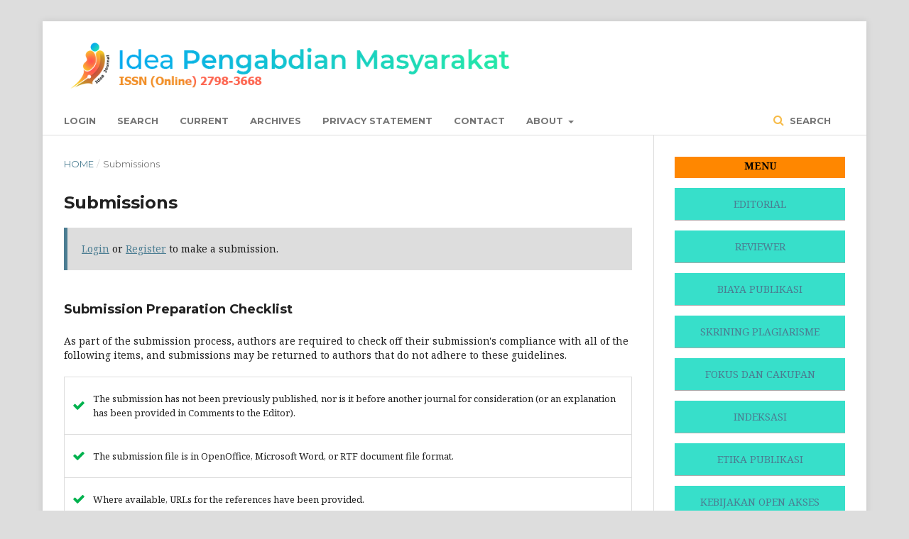

--- FILE ---
content_type: text/html; charset=utf-8
request_url: https://ideapengabdianmasyarakat.ideajournal.id/index.php/ipm/about/submissions
body_size: 3841
content:
	<!DOCTYPE html>
<html lang="en-US" xml:lang="en-US">
<head>
	<meta charset="utf-8">
	<meta name="viewport" content="width=device-width, initial-scale=1.0">
	<title>
		Submissions
							| Idea Pengabdian Masyarakat
			</title>

	
<link rel="icon" href="https://ideapengabdianmasyarakat.ideajournal.id/public/journals/1/favicon_en_US">
<meta name="generator" content="Open Journal Systems 3.2.1.4">
<meta name="google-site-verification" content="aI3J15dFMNQI9OnjbQakijdXdYS6DmjZVH61XF2ic10" />
	<link rel="stylesheet" href="https://ideapengabdianmasyarakat.ideajournal.id/index.php/ipm/$$$call$$$/page/page/css?name=stylesheet" type="text/css" /><link rel="stylesheet" href="https://cdnjs.cloudflare.com/ajax/libs/font-awesome/4.7.0/css/font-awesome.css?v=3.2.1.4" type="text/css" /><link rel="stylesheet" href="//fonts.googleapis.com/css?family=Montserrat:400,700|Noto+Serif:400,400i,700,700i" type="text/css" /><link rel="stylesheet" href="https://ideapengabdianmasyarakat.ideajournal.id/plugins/generic/orcidProfile/css/orcidProfile.css?v=3.2.1.4" type="text/css" /><link rel="stylesheet" href="https://ideapengabdianmasyarakat.ideajournal.id/public/journals/1/styleSheet.css?v=3.2.1.4" type="text/css" />
</head>
<body class="pkp_page_about pkp_op_submissions has_site_logo" dir="ltr">

	<div class="pkp_structure_page">

				<header class="pkp_structure_head" id="headerNavigationContainer" role="banner">
						 <nav class="cmp_skip_to_content" aria-label="Jump to content links">
	<a href="#pkp_content_main">Skip to main content</a>
	<a href="#siteNav">Skip to main navigation menu</a>
		<a href="#pkp_content_footer">Skip to site footer</a>
</nav>

			<div class="pkp_head_wrapper">

				<div class="pkp_site_name_wrapper">
					<button class="pkp_site_nav_toggle">
						<span>Open Menu</span>
					</button>
										<div class="pkp_site_name">
																<a href="						https://ideapengabdianmasyarakat.ideajournal.id/index.php/ipm/index
					" class="is_img">
							<img src="https://ideapengabdianmasyarakat.ideajournal.id/public/journals/1/pageHeaderLogoImage_en_US.png" width="760" height="95"  />
						</a>
										</div>
				</div>

				
				<nav class="pkp_site_nav_menu" aria-label="Site Navigation">
					<a id="siteNav"></a>
					<div class="pkp_navigation_primary_row">
						<div class="pkp_navigation_primary_wrapper">
																				<ul id="navigationPrimary" class="pkp_navigation_primary pkp_nav_list">
								<li class="">
				<a href="https://ideapengabdianmasyarakat.ideajournal.id/index.php/ipm/login">
					Login
				</a>
							</li>
															<li class="">
				<a href="https://ideapengabdianmasyarakat.ideajournal.id/index.php/ipm/search/search">
					Search
				</a>
							</li>
								<li class="">
				<a href="https://ideapengabdianmasyarakat.ideajournal.id/index.php/ipm/issue/current">
					Current
				</a>
							</li>
															<li class="">
				<a href="https://ideapengabdianmasyarakat.ideajournal.id/index.php/ipm/issue/archive">
					Archives
				</a>
							</li>
								<li class="">
				<a href="https://ideapengabdianmasyarakat.ideajournal.id/index.php/ipm/about/privacy">
					Privacy Statement
				</a>
							</li>
								<li class="">
				<a href="https://ideapengabdianmasyarakat.ideajournal.id/index.php/ipm/about/contact">
					Contact
				</a>
							</li>
								<li class="">
				<a href="https://ideapengabdianmasyarakat.ideajournal.id/index.php/ipm/about">
					About
				</a>
									<ul>
																					<li class="">
									<a href="https://ideapengabdianmasyarakat.ideajournal.id/index.php/ipm/about">
										About the Journal
									</a>
								</li>
																												<li class="">
									<a href="https://ideapengabdianmasyarakat.ideajournal.id/index.php/ipm/about/submissions">
										Submissions
									</a>
								</li>
																															</ul>
							</li>
			</ul>

				

																									
	<form class="pkp_search pkp_search_desktop" action="https://ideapengabdianmasyarakat.ideajournal.id/index.php/ipm/search/search" method="get" role="search" aria-label="Article Search">
		<input type="hidden" name="csrfToken" value="a5b2e98063ef61872fd9d85ab9edd81b">
				
			<input name="query" value="" type="text" aria-label="Search Query">
		

		<button type="submit">
			Search
		</button>
		<div class="search_controls" aria-hidden="true">
			<a href="https://ideapengabdianmasyarakat.ideajournal.id/index.php/ipm/search/search" class="headerSearchPrompt search_prompt" aria-hidden="true">
				Search
			</a>
			<a href="#" class="search_cancel headerSearchCancel" aria-hidden="true"></a>
			<span class="search_loading" aria-hidden="true"></span>
		</div>
	</form>
													</div>
					</div>
					<div class="pkp_navigation_user_wrapper" id="navigationUserWrapper">
							<ul id="navigationUser" class="pkp_navigation_user pkp_nav_list">
										</ul>

					</div>
																			
	<form class="pkp_search pkp_search_mobile" action="https://ideapengabdianmasyarakat.ideajournal.id/index.php/ipm/search/search" method="get" role="search" aria-label="Article Search">
		<input type="hidden" name="csrfToken" value="a5b2e98063ef61872fd9d85ab9edd81b">
				
			<input name="query" value="" type="text" aria-label="Search Query">
		

		<button type="submit">
			Search
		</button>
		<div class="search_controls" aria-hidden="true">
			<a href="https://ideapengabdianmasyarakat.ideajournal.id/index.php/ipm/search/search" class="headerSearchPrompt search_prompt" aria-hidden="true">
				Search
			</a>
			<a href="#" class="search_cancel headerSearchCancel" aria-hidden="true"></a>
			<span class="search_loading" aria-hidden="true"></span>
		</div>
	</form>
									</nav>
			</div><!-- .pkp_head_wrapper -->
		</header><!-- .pkp_structure_head -->

						<div class="pkp_structure_content has_sidebar">
			<div class="pkp_structure_main" role="main">
				<a id="pkp_content_main"></a>

<div class="page page_submissions">
	<nav class="cmp_breadcrumbs" role="navigation" aria-label="You are here:">
	<ol>
		<li>
			<a href="https://ideapengabdianmasyarakat.ideajournal.id/index.php/ipm/index">
				Home
			</a>
			<span class="separator">/</span>
		</li>
		<li class="current">
			<span aria-current="page">
									Submissions
							</span>
		</li>
	</ol>
</nav>

	<h1>
		Submissions
	</h1>

	<div class="cmp_notification">
																		<a href="https://ideapengabdianmasyarakat.ideajournal.id/index.php/ipm/login">Login</a> or <a href="https://ideapengabdianmasyarakat.ideajournal.id/index.php/ipm/user/register">Register</a> to make a submission.
						</div>

			<div class="submission_checklist">
			<h2>
				Submission Preparation Checklist
							</h2>
			As part of the submission process, authors are required to check off their submission's compliance with all of the following items, and submissions may be returned to authors that do not adhere to these guidelines.
			<ul>
									<li>
						<span class="fa fa-check" aria-hidden="true"></span>
						The submission has not been previously published, nor is it before another journal for consideration (or an explanation has been provided in Comments to the Editor).
					</li>
									<li>
						<span class="fa fa-check" aria-hidden="true"></span>
						The submission file is in OpenOffice, Microsoft Word, or RTF document file format.
					</li>
									<li>
						<span class="fa fa-check" aria-hidden="true"></span>
						Where available, URLs for the references have been provided.
					</li>
									<li>
						<span class="fa fa-check" aria-hidden="true"></span>
						The text is single-spaced; uses a 12-point font; employs italics, rather than underlining (except with URL addresses); and all illustrations, figures, and tables are placed within the text at the appropriate points, rather than at the end.
					</li>
									<li>
						<span class="fa fa-check" aria-hidden="true"></span>
						The text adheres to the stylistic and bibliographic requirements outlined in the Author Guidelines.
					</li>
							</ul>
		</div>
	
	
						<div class="section_policy">
				<h2>Articles</h2>
				<p>Section default policy</p>
							</div>
			
	
		<div class="privacy_statement" id="privacyStatement">
		<h2>
			Privacy Statement
					</h2>
		<p>The names and email addresses entered in this journal site will be used exclusively for the stated purposes of this journal and will not be made available for any other purpose or to any other party.</p>
	</div>
	
</div><!-- .page -->

	</div><!-- pkp_structure_main -->

									<div class="pkp_structure_sidebar left" role="complementary" aria-label="Sidebar">
				<div class="pkp_block block_custom" id="customblock-Menu">
	<div class="content">
		<p style="background-color: #ff8700; text-align: center; color: black; /*!  */height: 30px;"><strong>MENU</strong></p>
<p style="padding: 10px; border-bottom: 1px solid #aaaaaa; background: #37DFCA  none repeat scroll 0% 0%; color: black; text-align: center;"><a href="https://ideapengabdianmasyarakat.ideajournal.id/index.php/ipm/Editorial_Team">EDITORIAL</a></p>
<p style="padding: 10px; border-bottom: 1px solid #aaaaaa; background: #37DFCA  none repeat scroll 0% 0%; color: black; text-align: center;"><a href="https://ideapengabdianmasyarakat.ideajournal.id/index.php/ipm/Peer_Reviewers">REVIEWER</a></p>
<p style="padding: 10px; border-bottom: 1px solid #aaaaaa; background: #37DFCA  none repeat scroll 0% 0%; color: black; text-align: center;"><a href="https://ideapengabdianmasyarakat.ideajournal.id/index.php/ipm/Processing_Fees">BIAYA PUBLIKASI</a></p>
<p style="padding: 10px; border-bottom: 1px solid #aaaaaa; background: #37DFCA  none repeat scroll 0% 0%; color: black; text-align: center;"><a href="https://ideapengabdianmasyarakat.ideajournal.id/index.php/ipm/Screening_Plagiarism">SKRINING PLAGIARISME</a></p>
<p style="padding: 10px; border-bottom: 1px solid #aaaaaa; background: #37DFCA  none repeat scroll 0% 0%; color: black; text-align: center;"><a href="https://ideapengabdianmasyarakat.ideajournal.id/index.php/ipm/Focus_Scope">FOKUS DAN CAKUPAN</a></p>
<p style="padding: 10px; border-bottom: 1px solid #aaaaaa; background: #37DFCA  none repeat scroll 0% 0%; color: black; text-align: center;"><a href="https://ideapengabdianmasyarakat.ideajournal.id/index.php/ipm/Abstracting_Indexing">INDEKSASI</a></p>
<p style="padding: 10px; border-bottom: 1px solid #aaaaaa; background: #37DFCA  none repeat scroll 0% 0%; color: black; text-align: center;"><a href="https://ideapengabdianmasyarakat.ideajournal.id/index.php/ipm/Publication_Ethics">ETIKA PUBLIKASI</a></p>
<p style="padding: 10px; border-bottom: 1px solid #aaaaaa; background: #37DFCA  none repeat scroll 0% 0%; color: black; text-align: center;"><a href="https://ideapengabdianmasyarakat.ideajournal.id/index.php/ipm/Open_Statement">KEBIJAKAN OPEN AKSES</a></p>
<p style="background-color: #ff8700; text-align: center; color: black; /*!  */height: 30px;"><strong>KONTAK</strong></p>
<p><a href="https://api.whatsapp.com/send?phone=6285211848489"><img src="https://ideapengabdianmasyarakat.ideajournal.id/public/site/images/adminideapm/download-1.jpg" alt="" width="201" height="195"></a></p>
<hr>
<p style="background-color: #ff8700; text-align: center; color: black; /*!  */height: 30px;"><strong>AKREDITASI</strong></p>
<p><a href="https://sinta.kemdikbud.go.id/journals/profile/11654"><img src="https://ideapengabdianmasyarakat.ideajournal.id/public/site/images/ideapengabdianmasyarakat/download-5.jpg" alt="Flag Counter" width="376" height="134" border="0"></a></p>
<p><img src="https://ideapengabdianmasyarakat.ideajournal.id/public/site/images/ideapengabdianmasyarakat/whatsapp-image-2024-02-15-at-16.35.59.jpg" alt="" width="1154" height="765"></p>
<hr>
<p style="background-color: #ff8700; text-align: center; color: black; /*!  */height: 30px;"><strong>TEMPLATE</strong></p>
<p><a href="https://docs.google.com/document/d/1ZTPjeXhfyAo8PqJm0-tryVUt-qYQqWia/edit"><strong><img src="https://ideapengabdianmasyarakat.ideajournal.id/public/site/images/adminideapm/template6.jpg" alt="https://www.pesonaweb.com/wp-content/uploads/2021/03/journal-template2.png" width="512" height="156"></strong></a></p>
<hr>
<p style="background-color: #ff8700; text-align: center; color: black; /*!  */height: 30px;"><strong>CITATION STATISTIC</strong></p>
<div style="border: 1px #1e6292 solid; padding: 2px; background-color: #ffffff; text-align: left;">
<div style="border: 1px #1e6292 solid; padding: 2px; background-color: #ffffff; text-align: left;"><iframe src="https://docs.google.com/spreadsheets/d/e/2PACX-1vTFIH7G-5c9M3pabSIgyjp86Fduiv74w8WnlhgCUnJs3_HHwIg69IE55ZQ3cD8pOE8NWGMnya_J1lZm/pubhtml?widget=true&amp;headers=false" width="200" height="180"></iframe><center><a title="Jurnal Info Kesehatan" href="https://scholar.google.com/citations?user=B7EGVLgAAAAJ&amp;hl=id&amp;authuser=1" target="_blank" rel="noopener">Click Here View GS Citation Data</a></center></div>
<div style="border: 1px #1e6292 solid; padding: 2px; background-color: #ffffff; text-align: center;">
<div style="border: 1px #1e6292 solid; padding: 2px; background-color: #ffffff; text-align: left;">&nbsp;</div>
<div style="border: 1px #1e6292 solid; padding: 2px; background-color: #ffffff; text-align: left;">&nbsp;</div>
</div>
</div>
<p style="background-color: #ff8700; text-align: center; color: black; /*!  */height: 30px;"><strong>VISITORS</strong></p>
	</div>
</div>
<div class="pkp_block block_custom" id="customblock-Statcounter">
	<div class="content">
		<p><a href="http://statcounter.com/p13174443/summary/?guest=1"><img src="https://ideapengabdianmasyarakat.ideajournal.id/public/site/images/ideapengabdianmasyarakat/button3.png" alt="" width="88" height="31"></a><a title="web stats" href="https://statcounter.com/" target="_blank" rel="noopener"><img src="https://c.statcounter.com/13174443/0/042cf251/1/" alt="web stats"></a></p>
	</div>
</div>

			</div><!-- pkp_sidebar.left -->
			</div><!-- pkp_structure_content -->

<div class="pkp_structure_footer_wrapper" role="contentinfo">
	<a id="pkp_content_footer"></a>

	<div class="pkp_structure_footer">

					<div class="pkp_footer_content">
				<p>Di Terbitkan Oleh :</p>
<p><strong>PT.Mantaya Idea Batara</strong></p>
<p><strong>Jalan BTP Raya No.5 / Blok AA Idea Cluster No.9  Tamalanrea, Makassar, Indonesia</strong></p>
<p>Email : ideapengabdianmasyarakat@gmail.com</p>
<p><a href="https://www.google.com/maps/place/iDea+Green+Cluster+I/@-5.1370003,119.517323,17z/data=!3m1!4b1!4m5!3m4!1s0x2dbefb52d5b10223:0x95ba95cfd09cee39!8m2!3d-5.1370005!4d119.5195128?hl=id">View Larger Map</a></p>
<p><strong><img src="https://ideapengabdianmasyarakat.ideajournal.id/public/site/images/adminideapm/screenshot-419.png" alt="" width="30" height="10,2" /></strong></p>
<p> </p>
			</div>
		
		<div class="pkp_brand_footer" role="complementary">
			<a href="https://ideapengabdianmasyarakat.ideajournal.id/index.php/ipm/about/aboutThisPublishingSystem">
				<img alt="More information about the publishing system, Platform and Workflow by OJS/PKP." src="https://ideapengabdianmasyarakat.ideajournal.id/templates/images/ojs_brand.png">
			</a>
		</div>
	</div>
</div><!-- pkp_structure_footer_wrapper -->

</div><!-- pkp_structure_page -->

<script src="//ajax.googleapis.com/ajax/libs/jquery/3.3.1/jquery.min.js?v=3.2.1.4" type="text/javascript"></script><script src="//ajax.googleapis.com/ajax/libs/jqueryui/1.12.0/jquery-ui.min.js?v=3.2.1.4" type="text/javascript"></script><script src="https://ideapengabdianmasyarakat.ideajournal.id/lib/pkp/js/lib/jquery/plugins/jquery.tag-it.js?v=3.2.1.4" type="text/javascript"></script><script src="https://ideapengabdianmasyarakat.ideajournal.id/plugins/themes/default/js/lib/popper/popper.js?v=3.2.1.4" type="text/javascript"></script><script src="https://ideapengabdianmasyarakat.ideajournal.id/plugins/themes/default/js/lib/bootstrap/util.js?v=3.2.1.4" type="text/javascript"></script><script src="https://ideapengabdianmasyarakat.ideajournal.id/plugins/themes/default/js/lib/bootstrap/dropdown.js?v=3.2.1.4" type="text/javascript"></script><script src="https://ideapengabdianmasyarakat.ideajournal.id/plugins/themes/default/js/main.js?v=3.2.1.4" type="text/javascript"></script>


</body>
</html>


--- FILE ---
content_type: text/css
request_url: https://ideapengabdianmasyarakat.ideajournal.id/public/journals/1/styleSheet.css?v=3.2.1.4
body_size: -113
content:
.pkp_structure_content {
    background: #fff;
}

.pkp_structure_main {
    padding-top: 0px !important;
}